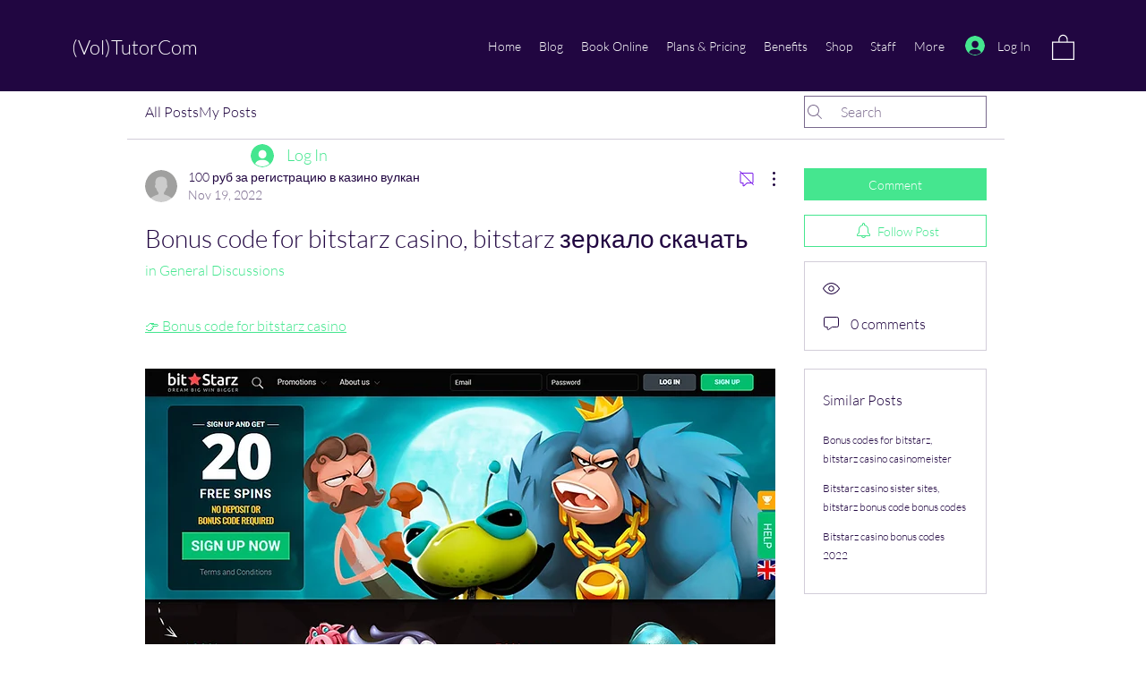

--- FILE ---
content_type: application/javascript
request_url: https://static.parastorage.com/services/profile-card-tpa-ooi/1.2865.0/client-viewer/SignupRootWidget.chunk.min.js
body_size: 48
content:
"use strict";(("undefined"!=typeof self?self:this).webpackJsonp__wix_profile_card_tpa_ooi=("undefined"!=typeof self?self:this).webpackJsonp__wix_profile_card_tpa_ooi||[]).push([[845],{2936:(e,t,i)=>{i.r(t),i.d(t,{default:()=>v});var n=i(5685),a=i.n(n),o=i(7762),s=i.n(o),r=i(2035),c=i(3653);const l="VcKnT_",m="jNiOG6",d="u4imFF",g="Zm7xVP",h="qhIlRn",u="ddW8xC",f="JsXH7u",p="SrGJS1",v=e=>{let{isMobile:t,t:i,onClick:n}=e;const o=(0,r.Vj)(n),v=a()(l,t?f:p);return s().createElement("div",{"data-hook":c.DataHook.SignUpWidget,className:v},s().createElement("div",{className:m},s().createElement("div",{className:d},i("sign-up.title")),s().createElement("div",{className:g},i("sign-up.content")),s().createElement("div",{className:h},s().createElement("button",{"data-hook":c.DataHook.SignUpWidgetCTA,type:"button",className:a()(u),onClick:o},i("sign-up.action")))))}},8916:(e,t,i)=>{i.d(t,{Tr:()=>s,fS:()=>a,q7:()=>n,r5:()=>o});const n=1920,a=4*n,o="image/bmp,image/gif,image/vnd.microsoft.icon,image/jpeg,image/png,image/tiff,image/webp",s="AVIF"},2035:(e,t,i)=>{i.d(t,{Vj:()=>a,Xj:()=>s,eH:()=>r,F$:()=>o});var n=i(8916);const a=e=>()=>e(),o=e=>async t=>{let{target:i}=t;const a=i&&i.files&&i.files[0];if(a){const{width:t,height:o,imageUrl:s}=await function(e,t,i){void 0===t&&(t=n.q7),void 0===i&&(i=n.fS);const a=document.createElement("canvas"),o=document.createElement("img"),s=new FileReader;let r;return s.onload=e=>{let{target:t}=e;return o.src=null==t?void 0:t.result},o.onload=async()=>{let e=o.width,n=o.height;e>n&&e>t?(n=Math.round(n*t/e),e=t):n>i&&(e=Math.round(e*i/n),n=i),a.width=e,a.height=n;const s={width:e,height:n,imageUrl:o.currentSrc};r(s)},s.readAsDataURL(e),new Promise(e=>{r=e})}(a);i.value="",e({width:t,height:o,imageUrl:s,name:a.name})}},s=(e,t)=>i=>{const{movementX:n,movementY:a}=i;e({coverWidth:t,movement:{x:n,y:a},isMobile:!1})},r=(e,t)=>i=>{let{key:n,shiftKey:a,preventDefault:o}=i;if("ArrowUp"===n||"ArrowDown"===n){o();const i=a?2:1;e({coverWidth:t,movement:{x:0,y:"ArrowUp"===n?-i:i},isMobile:!1})}}}}]);
//# sourceMappingURL=SignupRootWidget.chunk.min.js.map